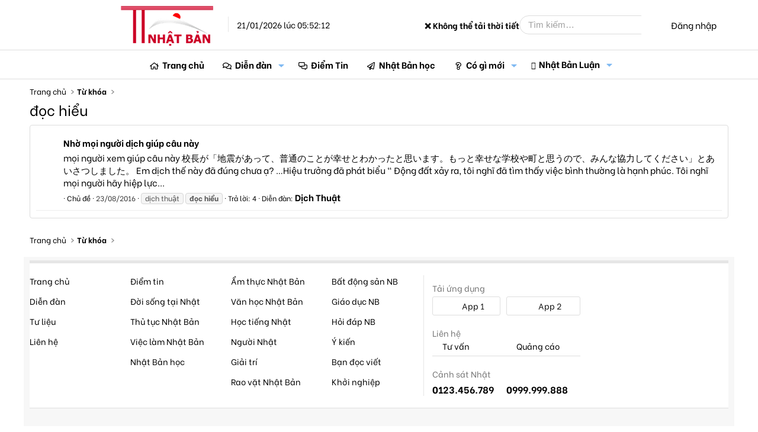

--- FILE ---
content_type: text/html; charset=utf-8
request_url: https://thongtinnhatban.net/tags/doc-hieu/
body_size: 12019
content:
<!-- small logo properties -->





<!-- small logo properties end -->
<!DOCTYPE html>
<html id="XF" lang="vi-VN" dir="LTR"
	data-app="public"
	data-template="tag_view"
	data-container-key=""
	data-content-key="tag-643"
	data-logged-in="false"
	data-cookie-prefix="xf_"
	data-csrf="1768942332,19ea7d85e3e2d96fd1f23c9047ff3606"
	class="has-no-js template-tag_view"
	>
<head>
	
	

<script src="https://code.jquery.com/jquery-3.6.0.min.js"></script>

<script>
    document.addEventListener("DOMContentLoaded", function() {
        if (window.jQuery) {
           // console.log("✅ jQuery đã được load:", jQuery.fn.jquery);
        } else {
            console.error("❌ jQuery chưa load!");
        }
    });
</script>
	
	
	<!-- java chia se bai viet -->


	<!-- het java chia se bai viet -->
	
	
<script>
    if (!window.jQuery) {
        var script = document.createElement("script");
        script.src = "https://code.jquery.com/jquery-3.6.0.min.js";
        document.head.appendChild(script);
    }
</script>
	
	
	
<script>
    document.addEventListener("DOMContentLoaded", function() {
       // console.log("✅ JavaScript chạy thành công!");
    });
</script>


	<!-- site name in google searh -->
	<script type="application/ld+json">
{
  "@context": "https://schema.org",
  "@type": "WebSite",
  "name": "Thông Tin Nhật Bản",
  "url": "https://thongtinnhatban.net"
}
</script>

<!-- site name in google searh end -->
	
	<meta name="norton-safeweb-site-verification" content="0qwxobp6tnoxddzfva5jy6w5gg5k6nz4u5qgbalvd-8icriqvzsq9e4i0vbjwfz8r64lufw3ie2j5n66je1-h6h9p6p394gnrf-2am83wfdsk3ioofit0zolslnw4htj" />
	<meta name='dmca-site-verification' content='MmZMWXJLRy81N2tTTHNieFVkSExKV3VGeFVWcGFBMVE0dFRaempJd1ZKbz01' />
	 <!-- ✅ Added this line to ensure extra.less loads -->
<!-- Global site tag (gtag.js) - Google Analytics -->
	
<script>
window.addEventListener("load", function() {
    setTimeout(function() {
        var gtmScript = document.createElement("script");
        gtmScript.src = "https://www.googletagmanager.com/gtag/js?id=G-C7JX7NN78Y";
        gtmScript.async = true;
        document.head.appendChild(gtmScript);
        
        gtmScript.onload = function() {
            window.dataLayer = window.dataLayer || [];
            function gtag(){dataLayer.push(arguments);}
            gtag('js', new Date());
            gtag('config', 'G-C7JX7NN78Y');
        };
    }, 5000); // Trì hoãn GA4 thêm 5 giây sau khi trang load xong
});
</script>

<!-- google tag end -->
<script>
    window['ga-disable-G-C7JX7NN78Y'] = true; // Thay bằng mã của bạn
</script>
<!-- tắt GA trong log -->

	<!-- facebook appli -->
<meta property="fb:app_id" content="2371104106513743" />
<!-- facebook appli -->
	<!-- favicon -->
	<link rel="apple-touch-icon" sizes="180x180" href="/apple-touch-icon.png">
<link rel="icon" type="image/png" sizes="32x32" href="/favicon-32x32.png">
<link rel="icon" type="image/png" sizes="16x16" href="/favicon-16x16.png">
<link rel="manifest" href="/site.webmanifest">
<link rel="mask-icon" href="ttnbnet-svg.svg" color="#8b4513">
	<!-- faviconend -->
	
	
	<meta charset="utf-8" />
	<meta http-equiv="X-UA-Compatible" content="IE=Edge" />
	<meta name="viewport" content="width=device-width, initial-scale=1, viewport-fit=cover">

	
	
	

	<title>đọc hiểu | Thông Tin Nhật Bản</title>

	

	
		
	
	
	<meta property="og:site_name" content="Thông Tin Nhật Bản" />


	
	
		
	
	
	<meta property="og:type" content="website" />


	
	
		
	
	
	
		<meta property="og:title" content="đọc hiểu" />
		<meta property="twitter:title" content="đọc hiểu" />
	


	
	
	
		
	
	
	<meta property="og:url" content="https://thongtinnhatban.net/tags/doc-hieu/" />


	
	
		
	
	
	
		<meta property="og:image" content="https://thongtinnhatban.net/data/assets/logo/ttnbnetfinalog.jpg" />
		<meta property="twitter:image" content="https://thongtinnhatban.net/data/assets/logo/ttnbnetfinalog.jpg" />
		<meta property="twitter:card" content="summary" />
	


	

	
		<meta name="theme-color" content="hsla(var(--xf-metaThemeColor))" />
	

	
	
	
		
	
	

	<link rel="stylesheet" href="/css.php?css=public%3Anormalize.css%2Cpublic%3Afa.css%2Cpublic%3Avariations.less%2Cpublic%3Acore.less%2Cpublic%3Aapp.less&amp;s=68&amp;l=4&amp;d=1764575143&amp;k=5a0f1e40a8161faa6a534298f17d4aa0839fbaa0" />

	<link rel="stylesheet" href="/css.php?css=public%3ADC_TagView_tag_view.less%2Cpublic%3AdcNews_advancedFooter.less%2Cpublic%3Aextra.less%2Cpublic%3Aextra.less&amp;s=68&amp;l=4&amp;d=1764575143&amp;k=54de7e0b16a4ebb769a8537156b6f477fbc5f182" />


	
		<script data-cfasync="false" src="/js/xf/preamble.min.js?_v=f6339602"></script>
	

	
	<script data-cfasync="false" src="/js/vendor/vendor-compiled.js?_v=f6339602" defer></script>
	<script data-cfasync="false" src="/js/xf/core-compiled.js?_v=f6339602" defer></script>

	<script data-cfasync="false">
		XF.ready(() =>
		{
			XF.extendObject(true, XF.config, {
				// 
				userId: 0,
				enablePush: true,
				pushAppServerKey: 'BBiDlpgaS6B/PkhwwMTf+TeKczfUTUA+izTwGdLzDQYIETiNs7tTs5jJtTUFYdkMYHOc5XxfMM+qzCwZEHKrFU8=',
				url: {
					fullBase: 'https://thongtinnhatban.net/',
					basePath: '/',
					css: '/css.php?css=__SENTINEL__&s=68&l=4&d=1764575143',
					js: '/js/__SENTINEL__?_v=f6339602',
					icon: '/data/local/icons/__VARIANT__.svg?v=1764575599#__NAME__',
					iconInline: '/styles/fa/__VARIANT__/__NAME__.svg?v=5.15.3',
					keepAlive: '/login/keep-alive'
				},
				cookie: {
					path: '/',
					domain: '',
					prefix: 'xf_',
					secure: true,
					consentMode: 'disabled',
					consented: ["optional","_third_party"]
				},
				cacheKey: 'f3ed7234243583f554e27d349fe769c5',
				csrf: '1768942332,19ea7d85e3e2d96fd1f23c9047ff3606',
				js: {},
				fullJs: false,
				css: {"public:DC_TagView_tag_view.less":true,"public:dcNews_advancedFooter.less":true,"public:extra.less":true},
				time: {
					now: 1768942332,
					today: 1768921200,
					todayDow: 3,
					tomorrow: 1769007600,
					yesterday: 1768834800,
					week: 1768402800,
					month: 1767193200,
					year: 1767193200
				},
				style: {
					light: 'default',
					dark: 'alternate',
					defaultColorScheme: 'light'
				},
				borderSizeFeature: '3px',
				fontAwesomeWeight: 'r',
				enableRtnProtect: true,
				
				enableFormSubmitSticky: true,
				imageOptimization: 'optimize',
				imageOptimizationQuality: 0.85,
				uploadMaxFilesize: 2097152,
				uploadMaxWidth: 0,
				uploadMaxHeight: 0,
				allowedVideoExtensions: ["m4v","mov","mp4","mp4v","mpeg","mpg","ogv","webm"],
				allowedAudioExtensions: ["mp3","opus","ogg","wav"],
				shortcodeToEmoji: true,
				visitorCounts: {
					conversations_unread: '0',
					alerts_unviewed: '0',
					total_unread: '0',
					title_count: true,
					icon_indicator: true
				},
				jsMt: {"xf\/action.js":"c0cdb825","xf\/embed.js":"b87abd2e","xf\/form.js":"11d845d8","xf\/structure.js":"c0cdb825","xf\/tooltip.js":"11d845d8"},
				jsState: {},
				publicMetadataLogoUrl: 'https://thongtinnhatban.net/data/assets/logo/ttnbnetfinalog.jpg',
				publicPushBadgeUrl: 'https://thongtinnhatban.net/styles/default/xenforo/bell.png'
			})

			XF.extendObject(XF.phrases, {
				// 
				date_x_at_time_y:     "{date} lúc {time}",
				day_x_at_time_y:      "Lúc {time}, {day} ",
				yesterday_at_x:       "Lúc {time} Hôm qua",
				x_minutes_ago:        "{minutes} phút trước",
				one_minute_ago:       "1 phút trước",
				a_moment_ago:         "Vài giây trước",
				today_at_x:           "Lúc {time}",
				in_a_moment:          "In a moment",
				in_a_minute:          "In a minute",
				in_x_minutes:         "In {minutes} minutes",
				later_today_at_x:     "Later today at {time}",
				tomorrow_at_x:        "Tomorrow at {time}",
				short_date_x_minutes: "{minutes}m",
				short_date_x_hours:   "{hours}h",
				short_date_x_days:    "{days}d",

				day0: "Chủ nhật",
				day1: "Thứ hai",
				day2: "Thứ ba",
				day3: "Thứ tư",
				day4: "Thứ năm",
				day5: "Thứ sáu",
				day6: "Thứ bảy",

				dayShort0: "CN",
				dayShort1: "T2",
				dayShort2: "T3",
				dayShort3: "T4",
				dayShort4: "T5",
				dayShort5: "T6",
				dayShort6: "T7",

				month0: "Tháng một",
				month1: "Tháng hai",
				month2: "Tháng ba",
				month3: "Tháng tư",
				month4: "Tháng năm",
				month5: "Tháng sáu",
				month6: "Tháng bảy",
				month7: "Tháng tám",
				month8: "Tháng chín",
				month9: "Tháng mười",
				month10: "Tháng mười một",
				month11: "Tháng mười hai",

				active_user_changed_reload_page: "Thành viên đang hoạt động đã thay đổi. Tải lại trang cho phiên bản mới nhất.",
				server_did_not_respond_in_time_try_again: "The server did not respond in time. Please try again.",
				oops_we_ran_into_some_problems: "Rất tiếc! Chúng tôi gặp phải một số vấn đề.",
				oops_we_ran_into_some_problems_more_details_console: "Rất tiếc! Chúng tôi gặp phải một số vấn đề. Vui lòng thử lại sau. Chi tiết lỗi c có thể có trong trình duyệt.",
				file_too_large_to_upload: "The file is too large to be uploaded.",
				uploaded_file_is_too_large_for_server_to_process: "The uploaded file is too large for the server to process.",
				files_being_uploaded_are_you_sure: "Files are still being uploaded. Are you sure you want to submit this form?",
				attach: "Đính kèm",
				rich_text_box: "Khung soạn thảo trù phú",
				close: "Đóng",
				link_copied_to_clipboard: "Liên kết đã được sao chép vào clipboard.",
				text_copied_to_clipboard: "Text copied to clipboard.",
				loading: "Đang tải…",
				you_have_exceeded_maximum_number_of_selectable_items: "You have exceeded the maximum number of selectable items.",

				processing: "Đang thực hiện",
				'processing...': "Đang thực hiện…",

				showing_x_of_y_items: "Hiển thị {count} trong số {total} mục",
				showing_all_items: "Hiển thị tất cả",
				no_items_to_display: "No items to display",

				number_button_up: "Increase",
				number_button_down: "Decrease",

				push_enable_notification_title: "Push notifications enabled successfully at Thông Tin Nhật Bản",
				push_enable_notification_body: "Thank you for enabling push notifications!",

				pull_down_to_refresh: "Pull down to refresh",
				release_to_refresh: "Release to refresh",
				refreshing: "Refreshing…"
			})
		})
	</script>

	


	
		<link rel="icon" type="image/png" href="https://thongtinnhatban.net/data/assets/logo/favicon-32x32.png" sizes="32x32" />
	
	
		<link rel="apple-touch-icon" href="https://thongtinnhatban.net/data/assets/logo/ttnbnetfinalog.jpg" />
	
	
	
	<!-- google font start -->
	<!-- Preload fonts in page_container -->
<!-- Preload Google Fonts nhưng đảm bảo nó được tải ngay -->
<link 
  href="https://fonts.googleapis.com/css2?family=Be+Vietnam:ital,wght@0,300;0,400;0,500;0,700;1,300;1,400;1,500;1,700&display=swap" 
  rel="preload" 
  as="style" 
  crossorigin="anonymous" 
  onload="this.onload=null;this.rel='stylesheet'">

<link 
  href="https://fonts.googleapis.com/css2?family=Merriweather:ital,wght@0,300;0,400;0,700;1,400&display=swap" 
  rel="preload" 
  as="style" 
  crossorigin="anonymous" 
  onload="this.onload=null;this.rel='stylesheet'">

<!-- Fallback nếu preload không hoạt động -->
<noscript>
  <link rel="stylesheet" href="https://fonts.googleapis.com/css2?family=Be+Vietnam:ital,wght@0,300;0,400;0,500;0,700;1,300;1,400;1,500;1,700&display=swap">
  <link rel="stylesheet" href="https://fonts.googleapis.com/css2?family=Merriweather:ital,wght@0,300;0,400;0,700;1,400&display=swap">
</noscript>

<!-- Font CSS -->
<style>
  body {
    font-family: 'Be Vietnam', sans-serif, Arial;
  }
</style>

	
	<!-- google font end -->
	
	<!-- hoan tai script start -->
<script>
document.addEventListener("DOMContentLoaded", function() {
    requestIdleCallback(() => {
        var swiperScript = document.createElement("script");
        swiperScript.src = "https://cdn.jsdelivr.net/npm/swiper@11/swiper-bundle.min.js";
        swiperScript.defer = true;
        document.body.appendChild(swiperScript);
    });
});
</script>

<!-- hoan tai script end -->

	
	
	</head>
	
	
<body data-template="tag_view">

	<!-- go tieng viet -->
	<script>
window.addEventListener("load", function() {
    setTimeout(function() {
        var avimScript = document.createElement("script");
        avimScript.src = "/avim.js";
        avimScript.defer = true;
        document.head.appendChild(avimScript);
    }, 5000); // Trì hoãn 5 giây sau khi trang load xong
});
</script>
<!-- go tieng viet xong -->
	
	
<div class="p-pageWrapper" id="top">




<!-- fix logo -->
<header class="p-header" id="header">
	<div class="p-header-inner">
		<div class="p-header-content">
			
			<a href="https://thongtinnhatban.net" class="p-header-logo">
				<div class="p-header-logo--image"></div>
				<img src="/styles/thongtinnhatban/xenforo/logo.png" 
					srcset="/styles/thongtinnhatban/xenforo/logo.png 2x" 
					width="" 
					height="" 
					class="logoDesktop" 
					alt="Thông Tin Nhật Bản">

				<!-- Time must be inside the link but after logo -->
				<div class="currentTime">
					21/01/2026 lúc 05:52:12
				</div>
			</a> 
			
			<!-- fix logo end. We have to put the closing </a> outside the current time to made it display
 next to the logo. Otherwise, it go to the search box -->
<!-- weather start -->


<!-- weather start -->



<!-- Weather Display -->
<div class="currentTemperature">Loading temperature...</div>

<script>
async function getWeather() {
    let apiKey = "35e978650ac34e2ab9f63120250502"; // Securely fetch the key from XenForo

    // Choose a random city from a predefined list
    let cities = ["Tokyo", "Osaka", "Hokkaido", "Kyoto", "Fukuoka"];
    let randomCity = cities[Math.floor(Math.random() * cities.length)];

    let url = `https://api.weatherapi.com/v1/current.json?key=${apiKey}&q=${randomCity}&aqi=no&lang=vi`;

    try {
        let response = await fetch(url);
        if (!response.ok) throw new Error("Lỗi khi lấy dữ liệu thời tiết");

        let data = await response.json();
        let temp = data.current.temp_c; // Nhiệt độ (°C)
        let condition = data.current.condition.text.normalize("NFC"); // Điều kiện thời tiết (Tiếng Việt)
        
        document.querySelector(".currentTemperature").innerHTML = `${randomCity}: 🌡️ ${temp}°C - ${condition}`;
    } catch (error) {
        document.querySelector(".currentTemperature").innerHTML = "❌ Không thể tải thời tiết";
    }
}

getWeather();
</script>



<!-- weather end -->

			<div class="p-header-extra">
				<div class="p-nav-opposite">
					
						<div class="p-header-search">
							<form action="/search/search" method="post" data-xf-init="quick-search">
								
								<input type="text" class="input" name="keywords" placeholder="Tìm kiếm…" aria-label="Tìm kiếm" data-menu-autofocus="true" />
								
								<button type="submit" class="button " aria-label="Tìm kiếm"><span class="button-text">
    <i class="fa--xf far fa-search "><svg xmlns="http://www.w3.org/2000/svg" role="img" aria-hidden="true" ><use href="/data/local/icons/regular.svg?v=1764575599#search"></use></svg></i>
</span></button>

								
								<input type="hidden" name="_xfToken" value="1768942332,19ea7d85e3e2d96fd1f23c9047ff3606" />
							</form>
						</div>
					
					
					<div class="p-navgroup p-account p-navgroup--guest">
						
							<a href="/login/" class="p-navgroup-link p-navgroup-link--textual p-navgroup-link--logIn"
								data-xf-click="overlay" data-follow-redirects="on">
								<span class="p-navgroup-linkText">Đăng nhập</span>
							</a>
							
						
					</div>
				</div>
			</div>
			
		</div>
	</div>
</header>





	
	<nav class="p-nav">
		<div class="p-nav-inner">
			<a class="p-nav-menuTrigger" 
   data-xf-click="off-canvas" 
   data-menu=".js-headerOffCanvasMenu" 
   role="button" 
   tabindex="0" 
   aria-label="Menu">
    <i aria-hidden="true"></i>
    <span class="p-nav-menuText">Menu</span>
</a>

<!-- fix small logo -->
			<div class="p-nav-smallLogo">
    <a href="https://thongtinnhatban.net">
        <img src="/styles/thongtinnhatban/ttnbnet-small-logo.png" 
             srcset="/styles/thongtinnhatban/xenforo/logo.png 2x" 
             width="113" 
             height="50" 
             class="logoSmall" 
             alt="Thông Tin Nhật Bản">
    </a>
</div>
<!-- fix small logo end -->

			<div class="p-nav-scroller hScroller" data-xf-init="h-scroller" data-auto-scroll=".p-navEl.is-selected">
				<div class="hScroller-scroll">
					<ul class="p-nav-list js-offCanvasNavSource">
					
						<li>
							
	<div class="p-navEl " >
		

			
	
	<a href="https://thongtinnhatban.net"
		class="p-navEl-link "
		
		data-xf-key="1"
		data-nav-id="home">Trang chủ</a>


			

		
		
	</div>

						</li>
					
						<li>
							
	<div class="p-navEl " data-has-children="true">
		

			
	
	<a href="/forums/"
		class="p-navEl-link p-navEl-link--splitMenu "
		
		
		data-nav-id="forums">Diễn đàn</a>


			<a data-xf-key="2"
				data-xf-click="menu"
				data-menu-pos-ref="< .p-navEl"
				class="p-navEl-splitTrigger"
				role="button"
				tabindex="0"
				aria-label="Toggle expanded"
				aria-expanded="false"
				aria-haspopup="true"></a>

		
		
			<div class="menu menu--structural" data-menu="menu" aria-hidden="true">
				<div class="menu-content">
					
						
	
	
	<a href="/whats-new/posts/"
		class="menu-linkRow u-indentDepth0 js-offCanvasCopy "
		
		
		data-nav-id="newPosts">Bài viết mới</a>

	

					
						
	
	
	<a href="/search/?type=post"
		class="menu-linkRow u-indentDepth0 js-offCanvasCopy "
		
		
		data-nav-id="searchForums">Tìm chủ đề</a>

	

					
				</div>
			</div>
		
	</div>

						</li>
					
						<li>
							
	<div class="p-navEl " >
		

			
	
	<a href="/forums/diem-tin-nhat-ban.144/"
		class="p-navEl-link "
		
		data-xf-key="3"
		data-nav-id="diemtin">Điểm Tin</a>


			

		
		
	</div>

						</li>
					
						<li>
							
	<div class="p-navEl " >
		

			
	
	<a href="/categories/nhat-ban-hoc-thong-tin-nhat-ban.147/"
		class="p-navEl-link "
		
		data-xf-key="4"
		data-nav-id="nhatbanhoc">Nhật Bản học</a>


			

		
		
	</div>

						</li>
					
						<li>
							
	<div class="p-navEl " data-has-children="true">
		

			
	
	<a href="/whats-new/"
		class="p-navEl-link p-navEl-link--splitMenu "
		
		
		data-nav-id="whatsNew">Có gì mới</a>


			<a data-xf-key="5"
				data-xf-click="menu"
				data-menu-pos-ref="< .p-navEl"
				class="p-navEl-splitTrigger"
				role="button"
				tabindex="0"
				aria-label="Toggle expanded"
				aria-expanded="false"
				aria-haspopup="true"></a>

		
		
			<div class="menu menu--structural" data-menu="menu" aria-hidden="true">
				<div class="menu-content">
					
						
	
	
	<a href="/featured/"
		class="menu-linkRow u-indentDepth0 js-offCanvasCopy "
		
		
		data-nav-id="featured">Nội dung nổi bật</a>

	

					
						
	
	
	<a href="/whats-new/posts/"
		class="menu-linkRow u-indentDepth0 js-offCanvasCopy "
		 rel="nofollow"
		
		data-nav-id="whatsNewPosts">Bài viết mới</a>

	

					
						
	
	
	<a href="/whats-new/ams-articles/"
		class="menu-linkRow u-indentDepth0 js-offCanvasCopy "
		 rel="nofollow"
		
		data-nav-id="xaAmsWhatsNewNewArticles">Bài viết mới</a>

	

					
						
	
	
	<a href="/whats-new/ams-comments/"
		class="menu-linkRow u-indentDepth0 js-offCanvasCopy "
		 rel="nofollow"
		
		data-nav-id="xaAmsWhatsNewArticleComments">Bình luận bài viết mới</a>

	

					
						
	
	
	<a href="/whats-new/profile-posts/"
		class="menu-linkRow u-indentDepth0 js-offCanvasCopy "
		 rel="nofollow"
		
		data-nav-id="whatsNewProfilePosts">Bài mới trên hồ sơ</a>

	

					
						
	
	
	<a href="/whats-new/latest-activity"
		class="menu-linkRow u-indentDepth0 js-offCanvasCopy "
		 rel="nofollow"
		
		data-nav-id="latestActivity">Hoạt động mới nhất</a>

	

					
				</div>
			</div>
		
	</div>

						</li>
					
						<li>
							
	<div class="p-navEl " data-has-children="true">
		

			
	
	<a href="/nhat-ban-luan/"
		class="p-navEl-link p-navEl-link--splitMenu "
		
		
		data-nav-id="xa_ams">Nhật Bản Luận</a>


			<a data-xf-key="6"
				data-xf-click="menu"
				data-menu-pos-ref="< .p-navEl"
				class="p-navEl-splitTrigger"
				role="button"
				tabindex="0"
				aria-label="Toggle expanded"
				aria-expanded="false"
				aria-haspopup="true"></a>

		
		
			<div class="menu menu--structural" data-menu="menu" aria-hidden="true">
				<div class="menu-content">
					
						
	
	
	<a href="/whats-new/ams-articles/"
		class="menu-linkRow u-indentDepth0 js-offCanvasCopy "
		 rel="nofollow"
		
		data-nav-id="xa_amsNewArticles">Bài viết mới</a>

	

					
						
	
	
	<a href="/whats-new/ams-comments/"
		class="menu-linkRow u-indentDepth0 js-offCanvasCopy "
		 rel="nofollow"
		
		data-nav-id="xa_amsNewComments">Bình luận mới</a>

	

					
						
	
	
	<a href="/nhat-ban-luan/latest-reviews"
		class="menu-linkRow u-indentDepth0 js-offCanvasCopy "
		 rel="nofollow"
		
		data-nav-id="xa_amsLatestReviews">Đánh giá mới nhất</a>

	

					
						
	
	
	<a href="/nhat-ban-luan/authors/"
		class="menu-linkRow u-indentDepth0 js-offCanvasCopy "
		
		
		data-nav-id="xa_amsAuthorList">Danh sách tác giả</a>

	

					
						
	
	
	<a href="/search/?type=ams_article"
		class="menu-linkRow u-indentDepth0 js-offCanvasCopy "
		
		
		data-nav-id="xa_amsSearchArticles">Tìm kiếm bài viết</a>

	

					
				</div>
			</div>
		
	</div>

						</li>
					
					</ul>
				</div>
			</div>
			
			<div class="p-header-extra">
				<div class="p-nav-opposite">
					<div class="p-navgroup p-account p-navgroup--guest">
						
							<a href="/search/" 
   class="p-navgroup-link p-navgroup-link--iconic p-navgroup-link--search" 
   aria-label="Tìm kiếm">
    <i aria-hidden="true"></i>
    <span class="p-navgroup-linkText">Tìm kiếm</span>
</a>

						
						
						
							<a href="/login/" class="p-navgroup-link p-navgroup-link--textual p-navgroup-link--logIn"
							   data-xf-click="overlay" data-follow-redirects="on">
								<span class="p-navgroup-linkText">Đăng nhập</span>
							</a>
							
						
					</div>
				</div>
			</div>
		</div>
	</nav>

	
	
		<div class="p-sectionLinks">
			<div class="p-sectionLinks-inner hScroller" data-xf-init="h-scroller">
				<div class="hScroller-scroll">
					<ul class="p-sectionLinks-list">
					
						<li>
							
	<div class="p-navEl " >
		

			
	
	<a href="/whats-new/latest-activity"
		class="p-navEl-link "
		
		data-xf-key="alt+1"
		data-nav-id="defaultLatestActivity">Hoạt động mới nhất</a>


			

		
		
	</div>

						</li>
					
					</ul>
				</div>
			</div>
		</div>
	



<div class="offCanvasMenu offCanvasMenu--nav js-headerOffCanvasMenu" data-menu="menu" aria-hidden="true" data-ocm-builder="navigation">
	<div class="offCanvasMenu-backdrop" data-menu-close="true"></div>
	<div class="offCanvasMenu-content">
	
		<!-- fix small logo2 -->
		<div class="offCanvasMenu-header">
    
    <a href="https://thongtinnhatban.net">
        <img src="/styles/thongtinnhatban/ttnbnet-small-logo.png" 
             srcset="/styles/thongtinnhatban/xenforo/logo.png 2x" 
             width="113" 
             height="50" 
             class="logoSmall" 
             alt="Thông Tin Nhật Bản">
    </a>
    <a class="offCanvasMenu-closer" data-menu-close="true" role="button" tabindex="0" aria-label="Đóng"></a>
</div>
		<!-- fix small logo2 en -->
		
		
		
			<div class="p-offCanvasRegisterLink">
				<div class="offCanvasMenu-linkHolder">
					<a href="/login/" class="offCanvasMenu-link" data-xf-click="overlay" data-menu-close="true">
						Đăng nhập
					</a>
				</div>
				<hr class="offCanvasMenu-separator" />
				
			</div>
		
		<div class="js-offCanvasNavTarget"></div>
	</div>
</div>

<div class="p-body">
	<div class="p-body-inner">
		<!--XF:EXTRA_OUTPUT-->

		

		

		
		
	
		<ul class="p-breadcrumbs "
			itemscope itemtype="https://schema.org/BreadcrumbList">
		
			

			
			
				
				
	<li itemprop="itemListElement" itemscope itemtype="https://schema.org/ListItem">
		<a href="https://thongtinnhatban.net" itemprop="item">
			<span itemprop="name">Trang chủ</span>
		</a>
		<meta itemprop="position" content="1" />
	</li>

			

			
			
				
				
	<li itemprop="itemListElement" itemscope itemtype="https://schema.org/ListItem">
		<a href="/tags/" itemprop="item">
			<span itemprop="name">Từ khóa</span>
		</a>
		<meta itemprop="position" content="2" />
	</li>

			

		
		</ul>
	

		

		
	<noscript class="js-jsWarning"><div class="blockMessage blockMessage--important blockMessage--iconic u-noJsOnly">JavaScript is disabled. For a better experience, please enable JavaScript in your browser before proceeding.</div></noscript>

		
	<div class="blockMessage blockMessage--important blockMessage--iconic js-browserWarning" style="display: none">You are using an out of date browser. It  may not display this or other websites correctly.<br />You should upgrade or use an <a href="https://www.google.com/chrome/browser/" target="_blank">alternative browser</a>.</div>


		
			<div class="p-body-header">
			
				
					<div class="p-title ">
					
						
							<h1 class="p-title-value">đọc hiểu</h1>
						
						
					
					</div>
				

				
			
			</div>
		

		<div class="p-body-main  ">
			

			<div class="p-body-content">
				
				<div class="p-body-pageContent">










	<div class="block-container">
		<ol class="block-body">
			
				<li class="block-row block-row--separated  js-inlineModContainer" data-author="ThanhDuy421">
	<div class="contentRow ">
		
	
	
	
	
		
		
		
		
	
	
	<div class="structItem-cell structItem-cell--icon" 
		 style="width: calc(36px + 0px);
				height: calc(36px + 0px);">
		<div class="structItem-iconContainer">
			<a href="/threads/nho%CC%80-mo%CC%A3i-nguo%CC%80i-di%CC%A3ch-giu%CC%81p-cau-na%CC%80y.10079/" 
			   title="Nhờ mọi người dịch giúp câu này" 
			   class="avatar dcThumbnail"
			   style="width: 36px;
					  height: 36px;
					  border-radius: 4px">
				<img style="background-image: url(https://thongtinnhatban.net/data/assets/defaultThumbnailImage/noimage-ttnb.png);
							background-size: cover;
							background-position: center;
							object-position: -99999px 99999px;" 
					 src="[data-uri]" 
					 alt="Nhờ mọi người dịch giúp câu này"/>
			</a>
		</div>
	</div>


		<div class="contentRow-main">
			<h3 class="contentRow-title">
				<a href="/threads/nho%CC%80-mo%CC%A3i-nguo%CC%80i-di%CC%A3ch-giu%CC%81p-cau-na%CC%80y.10079/">Nhờ mọi người dịch giúp câu này</a>
			</h3>

			<div class="contentRow-snippet">mọi người xem giúp câu này

校長が「地震があって、普通のことが幸せとわかったと思います。もっと幸せな学校や町と思うので、みんな協力してください」とあいさつしました。

Em dịch thế này đã đúng chưa ạ?


…Hiệu trưởng đã phát biểu “ Động đất xảy ra, tôi nghĩ đã tìm thấy việc bình thường là hạnh phúc. Tôi nghĩ mọi người hãy hiệp lực...</div>

			<div class="contentRow-minor contentRow-minor--hideLinks">
				<ul class="listInline listInline--bullet">
					
					<li><a href="/members/thanhduy421.41899/" class="username " dir="auto" data-user-id="41899" data-xf-init="member-tooltip">ThanhDuy421</a></li>
					<li>Chủ đề</li>
					<li><time  class="u-dt" dir="auto" datetime="2016-08-23T18:52:47+0900" data-timestamp="1471945967" data-date="23/08/2016" data-time="18:52:47" data-short="Thg 8 &#039;16" title="23/08/2016 lúc 18:52:47">23/08/2016</time></li>
					
						<li>
							

	
		
			<span class="tagItem tagItem--tag_dich-thuat-2" dir="auto">
				dịch thuật
			</span>
		
			<span class="tagItem tagItem--tag_doc-hieu" dir="auto">
				<em class="textHighlight">đọc</em> <em class="textHighlight">hiểu</em>
			</span>
		
	

						</li>
					
					<li>Trả lời: 4</li>
					<li>Diễn đàn: <a href="/forums/dich-thuat.29/">Dịch Thuật</a></li>
				</ul>
			</div>
		</div>
	</div>
</li>
			
		</ol>
	</div>
	<div class="block-outer block-outer--after">
		
		
	</div>
</div>
				
			</div>

			
		</div>

		
		
	
		<ul class="p-breadcrumbs p-breadcrumbs--bottom"
			itemscope itemtype="https://schema.org/BreadcrumbList">
		
			

			
			
				
				
	<li itemprop="itemListElement" itemscope itemtype="https://schema.org/ListItem">
		<a href="https://thongtinnhatban.net" itemprop="item">
			<span itemprop="name">Trang chủ</span>
		</a>
		<meta itemprop="position" content="1" />
	</li>

			

			
			
				
				
	<li itemprop="itemListElement" itemscope itemtype="https://schema.org/ListItem">
		<a href="/tags/" itemprop="item">
			<span itemprop="name">Từ khóa</span>
		</a>
		<meta itemprop="position" content="2" />
	</li>

			

		
		</ul>
	

		
	</div>
</div>



<div class="advanced-footer p-footer-inner">
	<div class="footer-container">
		
		<div class="footer-inner">
			<ul class="list-menu-footer">
				<li class="item-menu">
					<a href="#">Trang chủ</a>
				</li>
				<li class="item-menu">
					<a href="#">Diễn đàn</a>
				</li>
				<li class="item-menu">
					<a href="#">Tư liệu</a>
				</li>
				<li class="item-menu">
					<a href="#">Liên hệ</a>
				</li>
			</ul>
			<ul class="list-menu-footer">
				<li class="item-menu">
					<a href="#">Điểm tin</a>
				</li>
				<li class="item-menu">
					<a href="#">Đời sống tại Nhật</a>
				</li>
				<li class="item-menu">
					<a href="#">Thủ tục Nhật Bản</a>
				</li>
				<li class="item-menu">
					<a href="#">Việc làm Nhật Bản</a>
				</li>
				<li class="item-menu">
					<a href="#">Nhật Bản học</a>
				</li>
			</ul>
			<ul class="list-menu-footer">
				<li class="item-menu">
					<a href="#">Ẩm thực Nhật Bản</a>
				</li>
				<li class="item-menu">
					<a href="#">Văn học Nhật Bản</a>
				</li>
				<li class="item-menu">
					<a href="#">Học tiếng Nhật</a>
				</li>
				<li class="item-menu">
					<a href="#">Người Nhật</a>
				</li>
				<li class="item-menu">
					<a href="#">Giải trí</a>
				</li>
				<li class="item-menu">
					<a href="#">Rao vặt Nhật Bản</a>
				</li>
			</ul>
			<ul class="list-menu-footer">
				<li class="item-menu">
					<a href="#">Bất động sản NB</a>
				</li>
				<li class="item-menu">
					<a href="#">Giáo dục NB</a>
				</li>
				<li class="item-menu">
					<a href="#">Hỏi đáp NB</a>
				</li>
				<li class="item-menu">
					<a href="#">Ý kiến</a>
				</li>
				<li class="item-menu">
					<a href="#">Bạn đọc viết</a>
				</li>
				<li class="item-menu">
					<a href="#">Khởi nghiệp</a>
				</li>
			</ul>
			
			<!--
			<ul class="list-menu-footer">
				<li class="item-menu">
					<h6><a href="#">Quảng cáo</a></h6>
				</li>
				
				<li class="item-menu">
					<h6><a href="#">Loa Loa</a></h6>
				</li>
				<li class="item-menu">
					<h6><a href="#">Quảng cáo</a></h6>
				</li>
				<li class="item-menu">
					<h6><a href="#">Thông báo</a></h6>
				</li>
				<li class="item-menu">
					<h6><a href="#">Quảng cáo</a></h6>
				</li>
				<li class="item-menu">
					<h6><a href="#">Quảng cáo</a></h6>
				</li>
				<li class="item-menu">
					<h6><a href="#">Quảng cáo</a></h6>
				</li>
			</ul>
-->
			<div class="wrap-contact">
				<div class="contact download-app">
					<p>Tải ứng dụng</p>
					<a href="#" class="app-link app-dark">
						<i class="fa--xf far fa-file-download "><svg xmlns="http://www.w3.org/2000/svg" role="img" aria-hidden="true" ><use href="/data/local/icons/regular.svg?v=1764575599#file-download"></use></svg></i> App 1
					</a>
					<a href="#" class="app-link app-light">
						<i class="fa--xf far fa-file-download "><svg xmlns="http://www.w3.org/2000/svg" role="img" aria-hidden="true" ><use href="/data/local/icons/regular.svg?v=1764575599#file-download"></use></svg></i> App 2
					</a>
				</div>
				<div class="contact">
					<p>Liên hệ</p>
					
					<a href="/misc/contact" class="mail">
						<i class="fa--xf far fa-paper-plane "><svg xmlns="http://www.w3.org/2000/svg" role="img" aria-hidden="true" ><use href="/data/local/icons/regular.svg?v=1764575599#paper-plane"></use></svg></i> Tư vấn
					</a>
					
					<a href="/misc/contact" class="ads">
						<i class="fa--xf far fa-ad "><svg xmlns="http://www.w3.org/2000/svg" role="img" aria-hidden="true" ><use href="/data/local/icons/regular.svg?v=1764575599#ad"></use></svg></i> Quảng cáo
					</a>
				</div>
				<div class="hotline">
					<p>Cảnh sát Nhật</p>
					<div class="left">
						<strong>0123.456.789</strong>
					</div>
					<div class="right">
						<strong>0999.999.888</strong>
					</div>
				</div>
			</div>
		</div>
		
		<div class="footer-copyright-inner">
			<p class="left-col copyright-column">
				
				<a href="https://thongtinnhatban.net" class="logo_ft">
   <img src="/styles/thongtinnhatban/xenforo/logo.png" 
     srcset="/styles/thongtinnhatban/xenforo/logo.png 2x" 
     width="" 
     height="" 
     class="logoDesktop" 
     alt="Thông Tin Nhật Bản">
</a>
				
				<span class="txt-copyright">
					<a href="https://xenforo.com" class="u-concealed" dir="ltr" target="_blank" rel="sponsored noopener">Community platform by XenForo<sup>&reg;</sup> <span class="copyright">&copy; 2010-2025 XenForo Ltd.</span></a>
					
				</span>
			</p>
			
			<a href="//www.dmca.com/Protection/Status.aspx?ID=1780c124-319e-4855-9a62-0dfe4ce6fd69" title="DMCA.com Protection Status" class="dmca-badge">
    <!-- Chỉ định width và height để cải thiện layout -->
    <img src="https://images.dmca.com/Badges/dmca-badge-w250-5x1-11.png?ID=1780c124-319e-4855-9a62-0dfe4ce6fd69" alt="DMCA.com Protection Status" width="250" height="50" />
</a>

<!-- Hoãn tải script bằng async -->
<script src="https://images.dmca.com/Badges/DMCABadgeHelper.min.js" async></script>

			
			<div class="right-col copyright-column">
				<a href="#">RSS</a>
				<span class="txt-follow">Theo dõi chúng tôi trên</span>
				<a href="https://www.facebook.com/thongtinnhatban.net" class="social_ft face_ft" aria-label="Facebook">
    <i class="fa--xf fab fa-facebook-f "><svg xmlns="http://www.w3.org/2000/svg" role="img" aria-hidden="true" ><use href="/data/local/icons/brands.svg?v=1764575599#facebook-f"></use></svg></i>
</a>

<a href="#" class="social_ft twitter_ft" aria-label="Twitter">
    <i class="fa--xf fab fa-twitter "><svg xmlns="http://www.w3.org/2000/svg" role="img" aria-hidden="true" ><use href="/data/local/icons/brands.svg?v=1764575599#twitter"></use></svg></i>
</a>

<a href="#" class="social_ft youtube_ft" aria-label="YouTube">
    <i class="fa--xf fab fa-youtube "><svg xmlns="http://www.w3.org/2000/svg" role="img" aria-hidden="true" ><use href="/data/local/icons/brands.svg?v=1764575599#youtube"></use></svg></i>
</a>
				
				
			</div>
		</div>
		
	</div>
</div>

</div> <!-- closing p-pageWrapper -->

<div class="u-bottomFixer js-bottomFixTarget">
	
	
</div>


	<div class="u-scrollButtons js-scrollButtons" data-trigger-type="up">
		<a href="#top" class="button button--scroll" data-xf-click="scroll-to"><span class="button-text"><i class="fa--xf far fa-arrow-up "><svg xmlns="http://www.w3.org/2000/svg" role="img" aria-hidden="true" ><use href="/data/local/icons/regular.svg?v=1764575599#arrow-up"></use></svg></i><span class="u-srOnly">Top</span></span></a>
		
	</div>



	<form style="display:none" hidden="hidden">
		<input type="text" name="_xfClientLoadTime" value="" id="_xfClientLoadTime" title="_xfClientLoadTime" tabindex="-1" />
	</form>

	



	<script type="text/template" id="xfReactTooltipTemplate">
		<div class="tooltip-content-inner">
			<div class="reactTooltip">
				
					<a href="#" class="reaction reaction--1" data-reaction-id="1"><i aria-hidden="true"></i><img src="https://cdn.jsdelivr.net/joypixels/assets/8.0/png/unicode/64/1f44d.png" loading="lazy" width="64" height="64" class="reaction-image reaction-image--emoji js-reaction" alt="Like" title="Like" data-xf-init="tooltip" data-extra-class="tooltip--basic tooltip--noninteractive" /></a>
				
					<a href="#" class="reaction reaction--2" data-reaction-id="2"><i aria-hidden="true"></i><img src="https://cdn.jsdelivr.net/joypixels/assets/8.0/png/unicode/64/1f60d.png" loading="lazy" width="64" height="64" class="reaction-image reaction-image--emoji js-reaction" alt="Love" title="Love" data-xf-init="tooltip" data-extra-class="tooltip--basic tooltip--noninteractive" /></a>
				
					<a href="#" class="reaction reaction--3" data-reaction-id="3"><i aria-hidden="true"></i><img src="https://cdn.jsdelivr.net/joypixels/assets/8.0/png/unicode/64/1f923.png" loading="lazy" width="64" height="64" class="reaction-image reaction-image--emoji js-reaction" alt="Haha" title="Haha" data-xf-init="tooltip" data-extra-class="tooltip--basic tooltip--noninteractive" /></a>
				
					<a href="#" class="reaction reaction--4" data-reaction-id="4"><i aria-hidden="true"></i><img src="https://cdn.jsdelivr.net/joypixels/assets/8.0/png/unicode/64/1f632.png" loading="lazy" width="64" height="64" class="reaction-image reaction-image--emoji js-reaction" alt="Wow" title="Wow" data-xf-init="tooltip" data-extra-class="tooltip--basic tooltip--noninteractive" /></a>
				
					<a href="#" class="reaction reaction--5" data-reaction-id="5"><i aria-hidden="true"></i><img src="https://cdn.jsdelivr.net/joypixels/assets/8.0/png/unicode/64/1f641.png" loading="lazy" width="64" height="64" class="reaction-image reaction-image--emoji js-reaction" alt="Sad" title="Sad" data-xf-init="tooltip" data-extra-class="tooltip--basic tooltip--noninteractive" /></a>
				
					<a href="#" class="reaction reaction--6" data-reaction-id="6"><i aria-hidden="true"></i><img src="https://cdn.jsdelivr.net/joypixels/assets/8.0/png/unicode/64/1f621.png" loading="lazy" width="64" height="64" class="reaction-image reaction-image--emoji js-reaction" alt="Angry" title="Angry" data-xf-init="tooltip" data-extra-class="tooltip--basic tooltip--noninteractive" /></a>
				
			</div>
		</div>
	</script>



	
	
	
	 <script>
document.addEventListener("DOMContentLoaded", function() {
    document.querySelectorAll("img").forEach(img => {
        if (!img.hasAttribute("width") || !img.hasAttribute("height")) {
            img.setAttribute("width", img.naturalWidth || 300);
            img.setAttribute("height", img.naturalHeight || 200);
        }
    });
});
</script> 

	<!-- fix alt -->
	<script>

document.addEventListener("DOMContentLoaded", function() {
    document.querySelectorAll("img").forEach(img => {
        let src = img.getAttribute("src");

        // ✅ Bỏ qua nếu ảnh không có src hoặc src rỗng
        if (!src || src.trim() === "") {
            return;
        }

        let altText = img.getAttribute("alt") ? img.getAttribute("alt").trim() : "";

        // ✅ Nếu alt rỗng, đặt mô tả chung (KHÔNG lấy từ tiêu đề)
        if (!altText || altText.length < 3) {
            let randomAlt = [
                "Hình minh họa bài viết",
                "Ảnh hỗ trợ nội dung",
                "Hình ảnh liên quan",
                "Xem thêm trong bài viết",
                "Biểu đồ hoặc hình ảnh bổ sung"
            ];
            altText = randomAlt[Math.floor(Math.random() * randomAlt.length)];
            img.setAttribute("alt", altText);
        }

        // ✅ Nếu alt trùng với tiêu đề bài viết, thay thế bằng mô tả khác
        let parent = img.closest(".thread-item, .article-item, .post-item, .entry, .post, .content");
        if (parent) {
            let titleElement = parent.querySelector(".thread-title, h1, h2, h3, .title, .desc, .post-title");
            if (titleElement) {
                let titleText = titleElement.innerText.trim();

                if (altText.includes(titleText)) {
                    let newAlt = [
                        "Hình ảnh không trùng tiêu đề",
                        "Ảnh hỗ trợ nội dung bài viết",
                        "Xem thêm chi tiết trong bài viết",
                        "Hình minh họa tổng hợp",
                        "Ảnh bổ sung thông tin"
                    ];
                    img.setAttribute("alt", newAlt[Math.floor(Math.random() * newAlt.length)]);
                }
            }
        }

        // ✅ Nếu ảnh là avatar, đặt alt chuẩn
        if (img.classList.contains("avatar")) {
            img.setAttribute("alt", "Ảnh đại diện của người dùng");
        }

        // ✅ Nếu ảnh là logo, giữ alt hợp lý
        if (img.classList.contains("logo") || src.includes("logo")) {
            if (!img.getAttribute("alt").includes("Logo")) {
                img.setAttribute("alt", "Logo của website");
            }
        }

        // ✅ Nếu ảnh có tên "DMCA" → Chỉnh alt để tránh Google cảnh báo
        if (src.toLowerCase().includes("dmca")) {
            img.setAttribute("alt", "Bảo vệ nội dung với DMCA");
        }
    });
});



</script>
	<!-- an photo slider end -->
	
	<!-- an widget khac -->
	<script>
document.addEventListener("DOMContentLoaded", function () {
    function removeWidgets() {
        if (window.innerWidth <= 900) {
            document.querySelector(".photos-slider-container")?.remove();
            document.querySelector(".infographics-section")?.remove();
            document.querySelector(".trending-tags-section")?.remove();
           // console.log("📌 Đã xóa widget không cần thiết trên Mobile.");
        }
    }

    // Chạy khi tải trang
    removeWidgets();

    // Chạy khi thay đổi kích thước màn hình
    window.addEventListener("resize", function () {
        removeWidgets();
    });
});
</script>

	
	<!-- an widget khac tren mobile het -->

	

</body>
</html>









